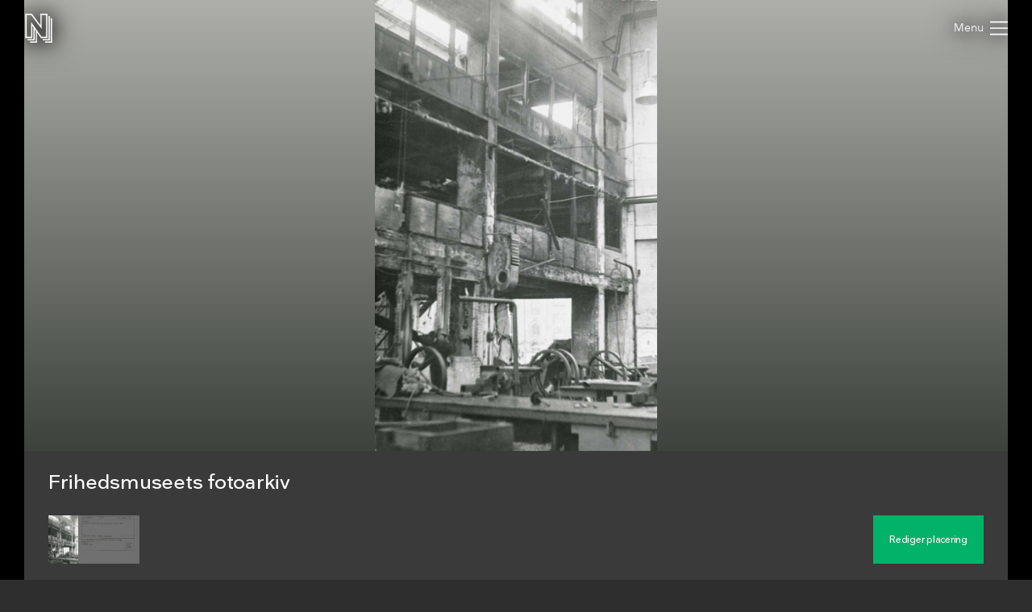

--- FILE ---
content_type: text/html; charset=utf-8
request_url: https://samlinger.natmus.dk/fhm/asset/181030
body_size: 12905
content:


<!DOCTYPE html>

<html xmlns="http://www.w3.org/1999/xhtml" xmlns:xlink="http://www.w3.org/1999/xlink" class="scroll collapse-header">
<head><title>
	Frihedsmuseets fotoarkiv - Nationalmuseets Samlinger Online
</title><meta charset="utf-8" /><meta http-equiv="X-UA-Compatible" content="IE=edge" /><meta name="viewport" content="initial-scale=1.0" /><meta name="description" content="Burmeister &amp; Wain&#39;s afdeling BURWAIN mellem Strandgade og Wildersgade i København efter sabotagen den 8. januar 1944. Sabotagen blev foretaget af BOPA" /><meta name="format-detection" content="telephone=no" /><meta name="twitter:card" content="summary_large_image" /><meta name="twitter:title" content="Frihedsmuseets fotoarkiv - Nationalmuseets Samlinger Online" /><meta name="twitter:description" content="Burmeister &amp; Wain&#39;s afdeling BURWAIN mellem Strandgade og Wildersgade i København efter sabotagen den 8. januar 1944. Sabotagen blev foretaget af BOPA" /><meta name="twitter:image" content="/fhm/asset/181030.jpg" /><meta property="og:title" content="Frihedsmuseets fotoarkiv - Nationalmuseets Samlinger Online" /><meta property="og:type" content="website" /><meta property="og:image" content="/fhm/asset/181030.jpg" /><meta property="og:description" content="Burmeister &amp; Wain&#39;s afdeling BURWAIN mellem Strandgade og Wildersgade i København efter sabotagen den 8. januar 1944. Sabotagen blev foretaget af BOPA" /><meta property="og:site_name" content="Nationalmuseets Samlinger Online" /><link rel="icon" type="image/png" sizes="96x96" href="/images/so/favicon-96x96.png" /><link rel="icon" type="image/svg+xml" href="/images/so/favicon.svg" /><link rel="shortcut icon" href="/images/so/favicon.ico" /><link rel="apple-touch-icon" sizes="180x180" href="/images/so/apple-touch-icon.png" /><meta name="apple-mobile-web-app-title" content="Nationalmuseets Samlinger Online" /><link rel="manifest" href="/images/so/webmanifest.json" /><link rel="stylesheet" href="https://samlinger.natmus.dk/styles/master.so.css" />
    <link rel="stylesheet" href="https://samlinger.natmus.dk/styles/master.common.css"/>

    
    <script id="Cookiebot" src="https://consent.cookiebot.com/uc.js" data-cbid="51e72fe0-0510-4920-9161-ecb1d1ab40fc" type="text/javascript" async></script>
    
    <script type="text/javascript" src="https://samlinger.natmus.dk/app.js"></script>
    <script>

        
        !function (T, l, y) { var S = T.location, k = "script", D = "instrumentationKey", C = "ingestionendpoint", I = "disableExceptionTracking", E = "ai.device.", b = "toLowerCase", w = "crossOrigin", N = "POST", e = "appInsightsSDK", t = y.name || "appInsights"; (y.name || T[e]) && (T[e] = t); var n = T[t] || function (d) { var g = !1, f = !1, m = { initialize: !0, queue: [], sv: "5", version: 2, config: d }; function v(e, t) { var n = {}, a = "Browser"; return n[E + "id"] = a[b](), n[E + "type"] = a, n["ai.operation.name"] = S && S.pathname || "_unknown_", n["ai.internal.sdkVersion"] = "javascript:snippet_" + (m.sv || m.version), { time: function () { var e = new Date; function t(e) { var t = "" + e; return 1 === t.length && (t = "0" + t), t } return e.getUTCFullYear() + "-" + t(1 + e.getUTCMonth()) + "-" + t(e.getUTCDate()) + "T" + t(e.getUTCHours()) + ":" + t(e.getUTCMinutes()) + ":" + t(e.getUTCSeconds()) + "." + ((e.getUTCMilliseconds() / 1e3).toFixed(3) + "").slice(2, 5) + "Z" }(), iKey: e, name: "Microsoft.ApplicationInsights." + e.replace(/-/g, "") + "." + t, sampleRate: 100, tags: n, data: { baseData: { ver: 2 } } } } var h = d.url || y.src; if (h) { function a(e) { var t, n, a, i, r, o, s, c, u, p, l; g = !0, m.queue = [], f || (f = !0, t = h, s = function () { var e = {}, t = d.connectionString; if (t) for (var n = t.split(";"), a = 0; a < n.length; a++) { var i = n[a].split("="); 2 === i.length && (e[i[0][b]()] = i[1]) } if (!e[C]) { var r = e.endpointsuffix, o = r ? e.location : null; e[C] = "https://" + (o ? o + "." : "") + "dc." + (r || "services.visualstudio.com") } return e }(), c = s[D] || d[D] || "", u = s[C], p = u ? u + "/v2/track" : d.endpointUrl, (l = []).push((n = "SDK LOAD Failure: Failed to load Application Insights SDK script (See stack for details)", a = t, i = p, (o = (r = v(c, "Exception")).data).baseType = "ExceptionData", o.baseData.exceptions = [{ typeName: "SDKLoadFailed", message: n.replace(/\./g, "-"), hasFullStack: !1, stack: n + "\nSnippet failed to load [" + a + "] -- Telemetry is disabled\nHelp Link: https://go.microsoft.com/fwlink/?linkid=2128109\nHost: " + (S && S.pathname || "_unknown_") + "\nEndpoint: " + i, parsedStack: [] }], r)), l.push(function (e, t, n, a) { var i = v(c, "Message"), r = i.data; r.baseType = "MessageData"; var o = r.baseData; return o.message = 'AI (Internal): 99 message:"' + ("SDK LOAD Failure: Failed to load Application Insights SDK script (See stack for details) (" + n + ")").replace(/\"/g, "") + '"', o.properties = { endpoint: a }, i }(0, 0, t, p)), function (e, t) { if (JSON) { var n = T.fetch; if (n && !y.useXhr) n(t, { method: N, body: JSON.stringify(e), mode: "cors" }); else if (XMLHttpRequest) { var a = new XMLHttpRequest; a.open(N, t), a.setRequestHeader("Content-type", "application/json"), a.send(JSON.stringify(e)) } } }(l, p)) } function i(e, t) { f || setTimeout(function () { !t && m.core || a() }, 500) } var e = function () { var n = l.createElement(k); n.src = h; var e = y[w]; return !e && "" !== e || "undefined" == n[w] || (n[w] = e), n.onload = i, n.onerror = a, n.onreadystatechange = function (e, t) { "loaded" !== n.readyState && "complete" !== n.readyState || i(0, t) }, n }(); y.ld < 0 ? l.getElementsByTagName("head")[0].appendChild(e) : setTimeout(function () { l.getElementsByTagName(k)[0].parentNode.appendChild(e) }, y.ld || 0) } try { m.cookie = l.cookie } catch (p) { } function t(e) { for (; e.length;)!function (t) { m[t] = function () { var e = arguments; g || m.queue.push(function () { m[t].apply(m, e) }) } }(e.pop()) } var n = "track", r = "TrackPage", o = "TrackEvent"; t([n + "Event", n + "PageView", n + "Exception", n + "Trace", n + "DependencyData", n + "Metric", n + "PageViewPerformance", "start" + r, "stop" + r, "start" + o, "stop" + o, "addTelemetryInitializer", "setAuthenticatedUserContext", "clearAuthenticatedUserContext", "flush"]), m.SeverityLevel = { Verbose: 0, Information: 1, Warning: 2, Error: 3, Critical: 4 }; var s = (d.extensionConfig || {}).ApplicationInsightsAnalytics || {}; if (!0 !== d[I] && !0 !== s[I]) { var c = "onerror"; t(["_" + c]); var u = T[c]; T[c] = function (e, t, n, a, i) { var r = u && u(e, t, n, a, i); return !0 !== r && m["_" + c]({ message: e, url: t, lineNumber: n, columnNumber: a, error: i }), r }, d.autoExceptionInstrumented = !0 } return m }(y.cfg); function a() { y.onInit && y.onInit(n) } (T[t] = n).queue && 0 === n.queue.length ? (n.queue.push(a), n.trackPageView({})) : a() }(window, document, {
            src: "https://js.monitor.azure.com/scripts/b/ai.2.min.js", crossOrigin: "anonymous",
            cfg: { connectionString: "InstrumentationKey=ce93470d-88a5-4638-a6c6-8b984dd5bc38;IngestionEndpoint=https://westeurope-0.in.applicationinsights.azure.com/;LiveEndpoint=https://westeurope.livediagnostics.monitor.azure.com/" }
        });
        
        (function(i,s,o,g,r,a,m){i['GoogleAnalyticsObject']=r;i[r]=i[r]||function(){
        (i[r].q=i[r].q||[]).push(arguments)},i[r].l=1*new Date();a=s.createElement(o),
        m=s.getElementsByTagName(o)[0];a.async=1;a.src=g;m.parentNode.insertBefore(a,m)
        })(window, document, 'script', '//www.google-analytics.com/analytics.js', 'ga');
        ga('create', 'UA-2930791-3', 'auto');
        ga('send', 'pageview');
        

        //UserVoice = window.UserVoice || []; (function () { var uv = document.createElement('script'); uv.type = 'text/javascript'; uv.async = true; uv.src = '//widget.uservoice.com/vQUyFPMM9iwEjKPwCHJO2A.js'; var s = document.getElementsByTagName('script')[0]; s.parentNode.insertBefore(uv, s) })();
        //UserVoice.push(['set', {
        //    accent_color: 'hsl(358, 86%, 33%)',
        //    menu_enabled: 'false',
        //    forum_id: '358821', // https://natmus.uservoice.com/admin/forums/358821-samlinger-natmus-dk
        //    strings: {
        //        email_address_label: 'Angiv din mailadresse så vi kan give dig et svar',
        //        email_address_placeholder: ''
        //    },
        //    trigger_color: 'white',
        //    trigger_background_color: '#02B268'
        //}]);
        //UserVoice.push(['addTrigger', {mode: 'contact', trigger_position: 'bottom-right' }]);
        //UserVoice.push(['autoprompt', {}]);
    </script>

    
    <script type="application/ld+json">[{"@context": "https://schema.org/","@type": "ImageObject","contentUrl": "https://samlinger.natmus.dk/fhm/asset/181030.jpg", "license": "https://commons.wikimedia.org/wiki/Commons:No_known_restrictions","acquireLicensePage": "https://natmus.dk/digitale-samlinger/samlinger-online/rettigheder-og-brug/"},{"@context": "https://schema.org/","@type": "ImageObject","contentUrl": "https://samlinger.natmus.dk/fhm/asset/181027.jpg", "license": "","acquireLicensePage": "https://natmus.dk/digitale-samlinger/samlinger-online/rettigheder-og-brug/"}]</script>
    
    <link rel="stylesheet" href="/styles/item.css" />
    <link rel="stylesheet" href="/styles/asset.css" />
    <style> @media (max-width: 650px) {#black-back {    height: min(160vw + 160px, 100%) !important;    min-height: min(160vw + 160px, 100%) !important;}.navigator-arrow {    top: min(80vw - 45px, 50% - 45px) !important}}</style>
    <script type="text/javascript">
        document.addEventListener("DOMContentLoaded", function (event) {
            window.app = new CollectionsOnline.AssetApp(0);
        });
    </script>
    </head>
<body class="">
    
    <div id="sprite">
        <svg xmlns="http://www.w3.org/2000/svg">
            <symbol id="icon-logo" viewBox="0 0 184 200"><path d="M104 80V0h48v168h-44l-28-39v71H32v-8h40v-74l-8-11v77H16v-8h40V96l-8-12v84H0V0h44zm80-48v168h-48v-8h40V32h8zm-64 144h40V16h8v168h-48v-8zm24-16V8h-32v96L40 8H8v152h32V59l72 101h32z"></path></symbol>
            <symbol id="icon-cross" viewBox="0 0 18 18"><path d="M14.53 4.53l-1.06-1.06L9 7.94 4.53 3.47 3.47 4.53 7.94 9l-4.47 4.47 1.06 1.06L9 10.06l4.47 4.47 1.06-1.06L10.06 9z"/></symbol>
            <symbol id="icon-menu" viewBox="0 0 26 20"><path d="M0 1h26M0 10h26M0 19h26" stroke-width="2"></path></symbol>
            
            <symbol id="icon-feedback" viewBox="0 0 39 39"><path d="M31.425,34.514c-0.432-0.944-0.579-2.007-0.591-2.999c4.264-3.133,7.008-7.969,7.008-13.409 C37.842,8.658,29.594,1,19.421,1S1,8.658,1,18.105c0,9.446,7.932,16.79,18.105,16.79c1.845,0,3.94,0.057,5.62-0.412 c0.979,1.023,2.243,2.3,2.915,2.791c3.785,2.759,7.571,0,7.571,0S32.687,37.274,31.425,34.514z"/><path d="M16.943,19.467c0-3.557,4.432-3.978,4.432-6.058c0-0.935-0.723-1.721-2.383-1.721 c-1.508,0-2.773,0.725-3.709,1.87l-2.441-2.743c1.598-1.9,4.01-2.924,6.602-2.924c3.891,0,6.271,1.959,6.271,4.765 c0,4.4-5.037,4.732-5.037,7.265c0,0.481,0.243,0.994,0.574,1.266l-3.316,0.965C17.303,21.459,16.943,20.522,16.943,19.467z M16.943,26.19c0-1.326,1.114-2.441,2.44-2.441c1.327,0,2.442,1.115,2.442,2.441c0,1.327-1.115,2.441-2.442,2.441 C18.058,28.632,16.943,27.518,16.943,26.19z" fill="white"/></symbol>
            
            
    <symbol id="icon-camera-back" viewBox="-12.5 -12.5 50 50">
        <g stroke="#ffffff" fill="#02b268">
            <circle cx="12.5" cy="12.5" r="12"></circle>
            <rect x="12.5" y=".5" width="12" height="12" stroke="none"></rect>
            <line x1="12.5" y1=".5" x2="25" y2=".5"></line>
            <line x1="24.5" y1="12.5" x2="24.5" y2=".5"></line>
        </g>
    </symbol>
    <symbol id="icon-camera-back-no-direction" viewBox="-12.5 -12.5 50 50">
        <g stroke="#ffffff" fill="#02b268">
            <circle cx="12.5" cy="12.5" r="12"></circle>
        </g>
    </symbol>
    <symbol id="icon-camera" viewBox="0 0 25 25">
        <g>
            
            
            <path style="stroke: none; fill: #ffffff" d="M 10.769941 12.953576 C 10.760685 15.137354 12.508925 16.808076 14.626917 16.79001 C 17.138707 16.768585 18.56599 14.859648 18.543866 12.961359 C 18.515729 10.547167 16.515392 9.138593 14.706016 9.138598 C 12.588648 9.138604 10.779991 10.582549 10.769941 12.953576 Z M 8.392397 8.101483 L 12.628257 8.101791 L 13.421574 6.811691 L 15.934128 6.824165 L 16.689842 8.103291 C 16.689842 8.103291 18.024311 8.099411 18.494911 8.101291 C 19.157611 8.103891 19.715611 8.554011 19.858411 9.200131 C 19.880411 9.300111 19.893211 14.317464 19.891711 16.477224 C 19.891211 17.264464 19.268911 17.883254 18.481811 17.883454 C 17.293311 17.883754 7.681874 17.883754 6.475644 17.883454 C 5.777614 17.883254 5.203474 17.401744 5.082674 16.713744 C 5.068804 16.634944 5.062234 11.667161 5.063344 9.509501 C 5.063724 8.723131 5.678744 8.104391 6.464004 8.101291 L 6.777245 8.101323 L 6.777905 7.408048 L 8.39363 7.394778 L 8.392397 8.101483 Z"></path>
            <circle style="stroke: #ffffff; fill: none" cx="14.67339" cy="12.970688" r="2.483405"></circle>
        </g>
    </symbol>

    <symbol id="icon-FOV" viewBox="0 0 300 300" width="300" height="300"><g><defs><linearGradient id="gradient" x1="0%" y1="100%" x2="0%" y2="0%"><stop offset="0%" stop-color="#000" stop-opacity="1" /><stop offset="100%" stop-color="#000" stop-opacity="0" /></linearGradient></defs><path fill-rule="evenodd" clip-rule="evenodd" d="M 150 150 L 200 50 L 100 50 z" fill="url(#gradient)" /></g></symbol>

    
    <symbol id="icon-target" viewBox="0 0 500 500">
        <g style="stroke-width: 15px; stroke: #ffffff; stroke-linecap: square; fill: #ffffff;">
            <ellipse ry="240" rx="240" cy="250" cx="250" fill="#02b268" stroke-width="20"/>
            <polygon points="187 324 233 242 260 287 309 194 364 324"></polygon>
            <circle cx="168" cy="219" r="28"></circle>
            <line x1="406" y1="357" x2="341" y2="357"></line>
            <line x1="406" y1="291" x2="406" y2="357"></line>
            <line x1="94" y1="357" x2="159" y2="357"></line>
            <line x1="94" y1="291" x2="94" y2="357"></line>
            <line x1="406" y1="143" x2="341" y2="143"></line>
            <line x1="406" y1="209" x2="406" y2="143"></line>
            <line x1="94" y1="143" x2="159" y2="143"></line>
            <line x1="94" y1="209" x2="94" y2="143"></line>
        </g>
    </symbol>

    <symbol id="icon-reply" viewBox="0 0 512 512"><g><path d="M448 400s-36.8-208-224-208v-80L64 256l160 134.4v-92.3c101.6 0 171 8.9 224 101.9z" /></g></symbol>
    <symbol id="icon-chevron-prev" viewBox="0 0 512 512"><path d="M386.5 105l-56-55-205 206 206 206 55-55-151-151z"></path></symbol>
    <symbol id="icon-chevron-next" viewBox="0 0 512 512"><path d="M142 105l56-55 205 206-206 206-55-55 151-151z"></path></symbol>
    <symbol id="icon-download" viewBox="0 0 20 20"><path d="M17 12v5H3v-5H1v5a2 2 0 0 0 2 2h14a2 2 0 0 0 2-2v-5z"/><path d="M10 15l5-6h-4V1H9v8H5l5 6z"/></symbol>
    <symbol id="icon-share" viewBox="0 0 1000 1000"><path d="M990,379.2L500,24v164.3C214.5,289.2,10,561.5,10,881.5c0,32,2.1,63.6,6,94.5C53,742,255.6,563,500,563v171.5L990,379.2z"/></symbol>
    
    <symbol id="icon-facebook" viewBox="0 0 506.86 506.86"><path style="fill:#1877f2;" d="M506.86,253.43C506.86,113.46,393.39,0,253.43,0S0,113.46,0,253.43C0,379.92,92.68,484.77,213.83,503.78V326.69H149.48V253.43h64.35V197.6c0-63.52,37.84-98.6,95.72-98.6,27.73,0,56.73,5,56.73,5v62.36H334.33c-31.49,0-41.3,19.54-41.3,39.58v47.54h70.28l-11.23,73.26H293V503.78C414.18,484.77,506.86,379.92,506.86,253.43Z"/><path style="fill:#fff;" d="M352.08,326.69l11.23-73.26H293V205.89c0-20,9.81-39.58,41.3-39.58h31.95V104s-29-5-56.73-5c-57.88,0-95.72,35.08-95.72,98.6v55.83H149.48v73.26h64.35V503.78a256.11,256.11,0,0,0,79.2,0V326.69Z"/></symbol>
    <symbol id="icon-twitter" viewBox="0 0 122.88 122.31"><path style="fill:#1ca1f1;" d="M27.75,0H95.13a27.83,27.83,0,0,1,27.75,27.75V94.57a27.83,27.83,0,0,1-27.75,27.74H27.75A27.83,27.83,0,0,1,0,94.57V27.75A27.83,27.83,0,0,1,27.75,0Z"/><path style="fill:#fff" d="M102.55,35.66a33.3,33.3,0,0,1-9.68,2.65A17,17,0,0,0,100.29,29a34.05,34.05,0,0,1-10.71,4.1A16.87,16.87,0,0,0,60.41,44.62a17.45,17.45,0,0,0,.43,3.84A47.86,47.86,0,0,1,26.09,30.83a16.83,16.83,0,0,0-2.29,8.48h0a16.84,16.84,0,0,0,7.5,14,17,17,0,0,1-7.64-2.11v.22A16.86,16.86,0,0,0,37.19,68a17.19,17.19,0,0,1-4.45.6,17.58,17.58,0,0,1-3.18-.31A16.9,16.9,0,0,0,45.31,80a34,34,0,0,1-25,7,47.69,47.69,0,0,0,25.86,7.58c31,0,48-25.7,48-48,0-.74,0-1.46-.05-2.19a33.82,33.82,0,0,0,8.41-8.71Z"/></symbol>

    <symbol id="icon-comments" viewBox="0 0 80 80"><ellipse fill="var(--primary-color)" cx="40" cy="40" rx="40" ry="40" /><ellipse fill="#fff" cx="40" cy="39" rx="20" ry="15" /><path fill="#fff" d="m45,52 l11,6 l-5,-10z" /></symbol>
    <symbol id="icon-location" viewBox="0 0 80 80"><ellipse fill="var(--primary-color)" cx="40" cy="40" rx="40" ry="40" /><ellipse fill="#fff" cx="40" cy="34" rx="13.5" ry="13.5"/><path fill="#fff" d="M27.5,39.5 L40,45 L52.5,39.5 L40,60z" /><ellipse fill="var(--primary-color)" cx="40" cy="34" rx="8" ry="8"/></symbol>
    <symbol id="icon-tags" viewBox="0 0 80 80"><g><ellipse fill="var(--primary-color)" cx="40" cy="40" rx="40" ry="40" /><path fill="#fff" d="m50,30a5,5 0 0 1 3.536,1.464l8,8a0.6,1.2 0 0 1 0,2l-8,8a5,5 0 0 1 -3.536,1.464l-27,0a2.5,2.5 0 0 1 -2.5,-2.5l0,-16a2.5,2.5 0 0 1 2.5,-2.5l27,0.072z" transform="rotate(-18.5 40 40)"></g><ellipse fill="var(--primary-color)" cx="50.4" cy="37" rx="3.2" ry="3.2"/></symbol>
    <symbol id="icon-date" viewBox="0 0 80 80"><ellipse fill="var(--primary-color)" cx="40" cy="40" rx="40" ry="40" /><path fill="#fff" d="m52,30a2,2 0 0 1 2,2l0,22a2,2 0 0 1 -2,2l-24,0a2,2 0 0 1 -2,-2l0,-22a2,2 0 0 1 2,-2l4,0l0,3a3,3 0 0 0 6,0l0,-3l4,0l0,3a3,3 0 0 0 6,0l0,-3l4,0z" /><line stroke-width="2" y2="34" x2="35" y1="26" x1="35" stroke="#fff" /><line stroke-width="2" y2="34" x2="45" y1="26" x1="45" stroke="#fff" /></symbol>
    
    
    
    
    
    





        
        </svg>
    </div>
    <header>
        <a href="https://samlinger.natmus.dk/"><svg id="header-logo"><use xlink:href="#icon-logo"></use></svg></a>
        
        
        
    <div id="back-button"></div>

        
        <div class="flex-spacer"></div>
        <div id="header-links">
            <a class="header-link" href="https://natmus.dk/digitale-samlinger/samlinger-online/" target="_blank">Om siden</a>
            <a class="header-link" href="/signin?returnUrl=/fhm/asset/181030">Opret bruger / Log ind</a>
            <a class="header-link" href="https://natmus.dk/organisation/forskning-samling-og-bevaring/samlinger/ " target="_blank"><svg id="feedback-icon"><use xlink:href="#icon-feedback"></use></svg></a>
        </div>
        <div id="header-menu">
            <svg><use xlink:href="#icon-menu"></use></svg>
        </div>
        <!--<div id="feedback-form">
            <div>Skriv til os med spørgsmål, kommentarer, forslag eller andet.<br>Vi glæder os til at høre fra dig!</div>
            <div><input id="feedback-email" type="email" placeholder="Din email-adresse"/><div>Email-adresse</div></div>
            <div><input id="feedback-subject" type="text" placeholder="Emne for beskeden"/><div>Emne</div></div>
            <div><textarea id="feedback-text" placeholder="Din besked til os"></textarea><div>Besked</div></div>
            <div id="feedback-missing-fields">* Udfyld venligst alle felter</div>
            <div id="feedback-button" class="button"></div>
        </div>-->
    </header>
    
    

    
    
    <div id="black-back" class="black-back">
        <div class="content-media content-image limit-width" style="display: flex;" data-embed-url="/fhm/asset/181030.embed"><div id="media-FHM-181030" class="media image" data-url="/fhm/asset/181030.jpg" data-org-width="1714" data-org-height="2743"><div><img /></div><svg viewBox="0 0 1714 2743"></svg></div></div>
        <div class="content-media content-image limit-width" style="" data-embed-url="/fhm/asset/181027.embed"><div id="media-FHM-181027" class="media image" data-url="/fhm/asset/181027.jpg" data-org-width="1870" data-org-height="1481"><div><img /></div><svg viewBox="0 0 1870 1481"></svg></div></div>
        

        <div id="content-headline" class="limit-width">
            <div>
                <div id="headline" title="Frihedsmuseets fotoarkiv">Frihedsmuseets fotoarkiv</div>
                <div class="flex-spacer"></div>
                <div id="gallery-and-buttons">
                    <div id="gallery">
                        
                        <img src="/fhm/asset/181030.jpg?maxsize=300" data-file-id="FHM-181030">
                        
                        <img src="/fhm/asset/181027.jpg?maxsize=300" data-file-id="FHM-181027">
                        
                        
                    </div>
                    
                    <div id="headline-buttons">
                        <div id="headline-button-edit-location" class="button"></div>
                    </div>
                    
                </div>
            </div>
        </div>
    </div>

    <div id="content-overview" class="limit-width">
        <div>
            <div>
                <a href="#time" id="content-overview-date" class="content-overview-item" data-date=""><svg><use xlink:href="#icon-date"></use></a>
                <a href="#location" id="content-overview-location" class="content-overview-item" data-count="1"><svg><use xlink:href="#icon-location"></use></a>
                <a href="#tags" id="content-overview-tags" class="content-overview-item" data-count="0"><svg><use xlink:href="#icon-tags"></use></svg></a>
                <a href="#comments" id="content-overview-comments" class="content-overview-item" data-count="1"><svg><use xlink:href="#icon-comments"></use></svg></a>
                <div class="flex-spacer-double"></div>
                
                <div id="content-overview-download" class="button"><svg><use xlink:href="#icon-download"></use></svg><span>Download</span></div>
                <div id="content-overview-share" class="button"><svg><use xlink:href="#icon-share"></use></svg><span>Del</span></div>
            </div>
        </div>
    </div>
    
    
    <div class="section limit-width">
        <div>
            Beskrivelse
        </div>
        <div>
            Burmeister & Wain's afdeling BURWAIN mellem Strandgade og Wildersgade i København efter sabotagen den 8. januar 1944. Sabotagen blev foretaget af BOPA
        </div>
    </div>
    

    <div id="time" class="section limit-width">
        <div>
            Tid
        </div>
        <div>
            
            <div class="table-row"><div class="table-label">Senest opdateret</div><div class="table-content">5. februar 2023</div></div>
        </div>
    </div>

    <a id="location-place"></a>
    <div id="location" class="section limit-width">
        <div>
            Placering
        </div>
        <div>
            <div id="map-container">
                <div id="map"></div>
                <div id="map-button-edit-location" class="button"></div>
            </div>
            <div class="table-row"><div class="table-label">Koordinater</div><div id="content-coords" data-heading="" class="table-content coords-not-verified">55.67575, 12.59402</div></div>
            
            
            
            

            
            
            

        </div>
    </div>





    <div id="tags" class="section limit-width">
        <div>
            Emneord
        </div>
        <div>
            <div class="table-row"><div class="table-label">Nationalmuseet</div><div id="categories" class="table-content"><div class="category-tree"><div><span>Emne</span></div><div class="category-tree"><div><a href="/assetbrowse?category=FHM+%7e+Emne+%7e+Sabotage+og+likvideringer">Sabotage og likvideringer</a></div><div class="category-tree"><div><a href="/assetbrowse?category=FHM+%7e+Emne+%7e+Sabotage+og+likvideringer+%7e+Sabotage+mod+skibe+og+skibsv%c3%a6rfter">Sabotage mod skibe og skibsværfter</a></div><div class="category-tree"><div><a href="/assetbrowse?category=FHM+%7e+Emne+%7e+Sabotage+og+likvideringer+%7e+Sabotage+mod+skibe+og+skibsv%c3%a6rfter+%7e+K%c3%b8benhavn">København</a></div><div class="category-tree"><div><a href="/assetbrowse?category=FHM+%7e+Emne+%7e+Sabotage+og+likvideringer+%7e+Sabotage+mod+skibe+og+skibsv%c3%a6rfter+%7e+K%c3%b8benhavn+%7e+B+%26+W">B & W</a></div></div></div></div></div><div><span>Tema</span></div><div class="category-tree"><div><a href="/assetbrowse?category=FHM+%7e+Tema+%7e+Projekter">Projekter</a></div><div class="category-tree"><div><a href="/assetbrowse?category=FHM+%7e+Tema+%7e+Projekter+%7e+Hvor+er+det+fra%3f">Hvor er det fra?</a></div><div class="category-tree"><div><a href="/assetbrowse?category=FHM+%7e+Tema+%7e+Projekter+%7e+Hvor+er+det+fra%3f+%7e+Hovedstaden">Hovedstaden</a></div></div></div></div></div></div></div>
            
            
            
            

        </div>
    </div>



    <div id="comments" class="section limit-width">
        <div>
            Kommentarer
        </div>
        <div id="post-wrapper" class="post-wrapper">
        </div>
    </div>

    <div class="section limit-width">
        <div>
            Detaljer
        </div>
        <div>
            <div id="details-FHM-181030"><div class="table-row"><div class="table-label">Licens</div><div class="table-content"><a href="https://commons.wikimedia.org/wiki/Commons:No_known_restrictions">No known rights</a></div></div><div class="table-row"><div class="table-label">Kilde</div><div class="table-content">Nationalmuseet, Danmark</div></div><div class="table-row"><div class="table-label">Fil-ID</div><div class="table-content">FHM-181030</div></div><div class="table-row"><div class="table-label">Filnavn</div><div class="table-content">08C6001072.tif</div></div><div class="table-row"><div class="table-label">Original filstørrelse</div><div class="table-content">13 MB</div></div><div class="table-row"><div class="table-label">Original opløsning</div><div class="table-content">1714x2743 pixels</div></div></div>
            <div id="details-FHM-181027" style="display:none"><div class="table-row"><div class="table-label">Licens</div><div class="table-content">All Rights Reserved</div></div><div class="table-row"><div class="table-label">Kilde</div><div class="table-content">Nationalmuseet, Danmark</div></div><div class="table-row"><div class="table-label">Fil-ID</div><div class="table-content">FHM-181027</div></div><div class="table-row"><div class="table-label">Filnavn</div><div class="table-content">08C6001072-01.tif</div></div><div class="table-row"><div class="table-label">Original filstørrelse</div><div class="table-content">8 MB</div></div><div class="table-row"><div class="table-label">Original opløsning</div><div class="table-content">1870x1481 pixels</div></div></div>
            
        </div>
    </div>
    


    <div id="overlay-alert" class="overlay">
        <div class="limit-width">
            <div class="overlay-box">
                <div id="overlay-alert-content"></div>
                <svg id="overlay-alert-close" class="overlay-close"><use xlink:href="#icon-cross"></use></svg>
                <div id="overlay-alert-ok" class="button">OK</div>
            </div>
        </div>
    </div>

    <div id="overlay-download" class="overlay">
        <div class="limit-width">
            <div class="overlay-box">
                <div id="content-download-FHM-181030" class="content-download selected"><div class="flex-spacer"></div><a href="/fhm/asset/181030.jpg?maxsize=org&download=true" id="download-jpeg-button" class="overlay-button button" onclick="return window.app.rotationDownloadClick(false, 'FHM-181030', false)">Down&shy;load JPEG</a><div class="flex-spacer-half"></div><div class="overlay-text">1714x2743 pixels - <span class="no-line-break">Licens: <a href="https://commons.wikimedia.org/wiki/Commons:No_known_restrictions">No known rights</a></span></div><div class="flex-spacer"></div><a href="/fhm/asset/181030.org" id="download-org-button" class="overlay-button button" onclick="return window.app.rotationDownloadClick(false, 'FHM-181030', true)">Down&shy;load original (TIFF Image)</a><div class="flex-spacer-half"></div><div class="overlay-text">1714x2743 pixels - <span class="no-line-break">Licens: <a href="https://commons.wikimedia.org/wiki/Commons:No_known_restrictions">No known rights</a></span> - <span class="no-line-break">13 MB</span></div><div class="flex-spacer"></div></div>
                <div id="content-download-FHM-181027" class="content-download"><div class="flex-spacer"></div>Billedet kan desværre ikke downloades, da det er rettighedsbelagt.<div class="flex-spacer"></div></div>
                
                <svg id="overlay-download-close" class="overlay-close"><use xlink:href="#icon-cross"></use></svg>
            </div>
        </div>
    </div>

    <div id="overlay-share" class="overlay" data-selected="Link">
        <div class="limit-width">
            <div class="overlay-box">
                <div id="overlay-share-menu"><span data-title="Link"></span><span data-title="Facebook"></span><span data-title="Twitter"></span><span data-title="Embed"></span></div>
                <div class="flex-spacer"></div>
                <div id="content-share-FHM-181030" class="content-share selected"><div data-share-type="Link"><textarea readonly rows="1">https://samlinger.natmus.dk/fhm/asset/181030</textarea><div class="copy-textarea-button button">Kopiér link</div></div><div data-share-type="Facebook"><a href="https://www.facebook.com/sharer/sharer.php?u=https%3a%2f%2fsamlinger.natmus.dk%2ffhm%2fasset%2f181030" target="_blank" class="some-share-link"><svg><use xlink:href="#icon-facebook"></use></svg></a></div><div data-share-type="Twitter"><a href="https://twitter.com/share?url=https%3a%2f%2fsamlinger.natmus.dk%2ffhm%2fasset%2f181030" target="_blank" class="some-share-link"><svg><use xlink:href="#icon-twitter"></use></svg></a></div><div data-share-type="Embed"><div class="share-option"><input id="embed-static-width-and-height-FHM-181030" name="embed-size-FHM-181030" type="radio" value="embed-static-width-and-height-FHM-181030" checked><label for="embed-static-width-and-height-FHM-181030">Fast bredde og højde</label><div><input id="embed-static-width-and-height-FHM-181030-width-input" type="number" class="share-embed-size" value="500"><span>&nbsp;x&nbsp;</span><input id="embed-static-width-and-height-FHM-181030-height-input" type="number" class="share-embed-size" value="800"><span>&nbsp;pixels</span></div></div><div class="share-option"><input id="embed-static-width-FHM-181030" name="embed-size-FHM-181030" type="radio" value="embed-static-width-FHM-181030"><label for="embed-static-width-FHM-181030">Fast bredde</label><div><input id="embed-static-width-FHM-181030-width-input" type="number" class="share-embed-size" value="500"><span>&nbsp;x&nbsp;</span><input id="embed-static-width-FHM-181030-height-input" type="number" class="share-embed-size" disabled><span>&nbsp;pixels</span></div></div><div class="share-option"><input id="embed-static-height-FHM-181030" name="embed-size-FHM-181030" type="radio" value="embed-static-height-FHM-181030"><label for="embed-static-height-FHM-181030">Fast højde</label><div><input id="embed-static-height-FHM-181030-width-input" type="number" class="share-embed-size" disabled><span>&nbsp;x&nbsp;</span><input id="embed-static-height-FHM-181030-height-input" type="number" class="share-embed-size" value="500"><span>&nbsp;pixels</span></div></div><div class="share-option"><input id="embed-fill-width-FHM-181030" name="embed-size-FHM-181030" type="radio" value="embed-fill-width-FHM-181030"><label for="embed-fill-width-FHM-181030">100% bredde</label><div><input id="embed-fill-width-FHM-181030-keep-aspect-input" type="checkbox" checked class="100width"><label for="embed-fill-width-FHM-181030-keep-aspect-input">behold billedformat</label></div></div><div class="share-option"><input id="embed-fill-height-FHM-181030" name="embed-size-FHM-181030" type="radio" value="embed-fill-height-FHM-181030"><label for="embed-fill-height-FHM-181030">100% højde</label><div><input id="embed-fill-height-FHM-181030-keep-aspect-input" type="checkbox" checked class="100height"><label for="embed-fill-height-FHM-181030-keep-aspect-input">behold billedformat</label></div></div><div class="flex-spacer"></div><label for="embed-html-textarea-FHM-181030">Kopiér nedenstående HTML</label><textarea id="embed-html-textarea-FHM-181030" class="embed-html-textarea" readonly rows="4"></textarea><div class="copy-textarea-button button">Kopiér HTML-kode</div></div></div>
                <div id="content-share-FHM-181027" class="content-share"><div data-share-type="Link"><textarea readonly rows="1">https://samlinger.natmus.dk/fhm/asset/181027</textarea><div class="copy-textarea-button button">Kopiér link</div></div><div data-share-type="Facebook"><a href="https://www.facebook.com/sharer/sharer.php?u=https%3a%2f%2fsamlinger.natmus.dk%2ffhm%2fasset%2f181027" target="_blank" class="some-share-link"><svg><use xlink:href="#icon-facebook"></use></svg></a></div><div data-share-type="Twitter"><a href="https://twitter.com/share?url=https%3a%2f%2fsamlinger.natmus.dk%2ffhm%2fasset%2f181027" target="_blank" class="some-share-link"><svg><use xlink:href="#icon-twitter"></use></svg></a></div><div data-share-type="Embed"><div class="share-option"><input id="embed-static-width-and-height-FHM-181027" name="embed-size-FHM-181027" type="radio" value="embed-static-width-and-height-FHM-181027" checked><label for="embed-static-width-and-height-FHM-181027">Fast bredde og højde</label><div><input id="embed-static-width-and-height-FHM-181027-width-input" type="number" class="share-embed-size" value="500"><span>&nbsp;x&nbsp;</span><input id="embed-static-width-and-height-FHM-181027-height-input" type="number" class="share-embed-size" value="396"><span>&nbsp;pixels</span></div></div><div class="share-option"><input id="embed-static-width-FHM-181027" name="embed-size-FHM-181027" type="radio" value="embed-static-width-FHM-181027"><label for="embed-static-width-FHM-181027">Fast bredde</label><div><input id="embed-static-width-FHM-181027-width-input" type="number" class="share-embed-size" value="500"><span>&nbsp;x&nbsp;</span><input id="embed-static-width-FHM-181027-height-input" type="number" class="share-embed-size" disabled><span>&nbsp;pixels</span></div></div><div class="share-option"><input id="embed-static-height-FHM-181027" name="embed-size-FHM-181027" type="radio" value="embed-static-height-FHM-181027"><label for="embed-static-height-FHM-181027">Fast højde</label><div><input id="embed-static-height-FHM-181027-width-input" type="number" class="share-embed-size" disabled><span>&nbsp;x&nbsp;</span><input id="embed-static-height-FHM-181027-height-input" type="number" class="share-embed-size" value="500"><span>&nbsp;pixels</span></div></div><div class="share-option"><input id="embed-fill-width-FHM-181027" name="embed-size-FHM-181027" type="radio" value="embed-fill-width-FHM-181027"><label for="embed-fill-width-FHM-181027">100% bredde</label><div><input id="embed-fill-width-FHM-181027-keep-aspect-input" type="checkbox" checked class="100width"><label for="embed-fill-width-FHM-181027-keep-aspect-input">behold billedformat</label></div></div><div class="share-option"><input id="embed-fill-height-FHM-181027" name="embed-size-FHM-181027" type="radio" value="embed-fill-height-FHM-181027"><label for="embed-fill-height-FHM-181027">100% højde</label><div><input id="embed-fill-height-FHM-181027-keep-aspect-input" type="checkbox" checked class="100height"><label for="embed-fill-height-FHM-181027-keep-aspect-input">behold billedformat</label></div></div><div class="flex-spacer"></div><label for="embed-html-textarea-FHM-181027">Kopiér nedenstående HTML</label><textarea id="embed-html-textarea-FHM-181027" class="embed-html-textarea" readonly rows="4"></textarea><div class="copy-textarea-button button">Kopiér HTML-kode</div></div></div>
                
                <svg id="overlay-share-close" class="overlay-close"><use xlink:href="#icon-cross"></use></svg>
            </div>
        </div>
    </div>

    
    <div id="overlay-edit-location" class="overlay">
        <div>
            <div id="edit-location-container" class="overlay-box">
                <div id="edit-location-content">
                    <img src="/fhm/asset/181030.jpg" />
                    <div id="edit-location-content-headline">Frihedsmuseets fotoarkiv</div>
                    <div id="edit-location-content-text">Burmeister & Wain's afdeling BURWAIN mellem Strandgade og Wildersgade i København efter sabotagen den 8. januar 1944. Sabotagen blev foretaget af BOPA</div>
                </div>
                <div id="edit-map-container">
                    <div id="overlay-edit-location-close">
                        <svg><use xlink:href="#icon-cross"></use></svg>
                    </div>
                    <div id="streetview-close">
                        <svg><use xlink:href="#icon-cross"></use></svg>
                    </div>
                    <div id="map-buttons">
                        
                        <div id="map-input-save-location" class="post-wrapper not-authenticated"></div>
                        
                    </div>
                    
                </div>
            </div>
        </div>
    </div>
    

    
    <footer>
        <div class="section limit-width">


            <div>
                <svg id="footer-logo"><use xlink:href="#icon-logo"></use></svg>
            </div>
            <div class="table-row">
                <div>
                    <div>National&shy;museets<br/>samlinger</div>
                </div>
                <div>
                </div>
            </div>
        </div>
        <div class="section limit-width">
            <div>
            </div>
            <div>
                <div class="table-row">
                    <div><span class="bold">National&shy;museet</span><br/>Prinsens Palæ<br/>Ny Vestergade 10<br/>1471 København K</div>
                    <div><span class="bold">Åbnings&shy;tider</span><br/>Mandag - Torsdag: <span class="no-line-break">10-16</span><br/>Fredag: <span class="no-line-break">10-15</span></div>
                    <div><a href="https://natmus.dk/digitale-samlinger/samlinger-online/rettigheder-og-brug/">Rettigheder og brug</a></div>
                </div>
            </div>
        </div>
    </footer>
    

</body>
</html>
